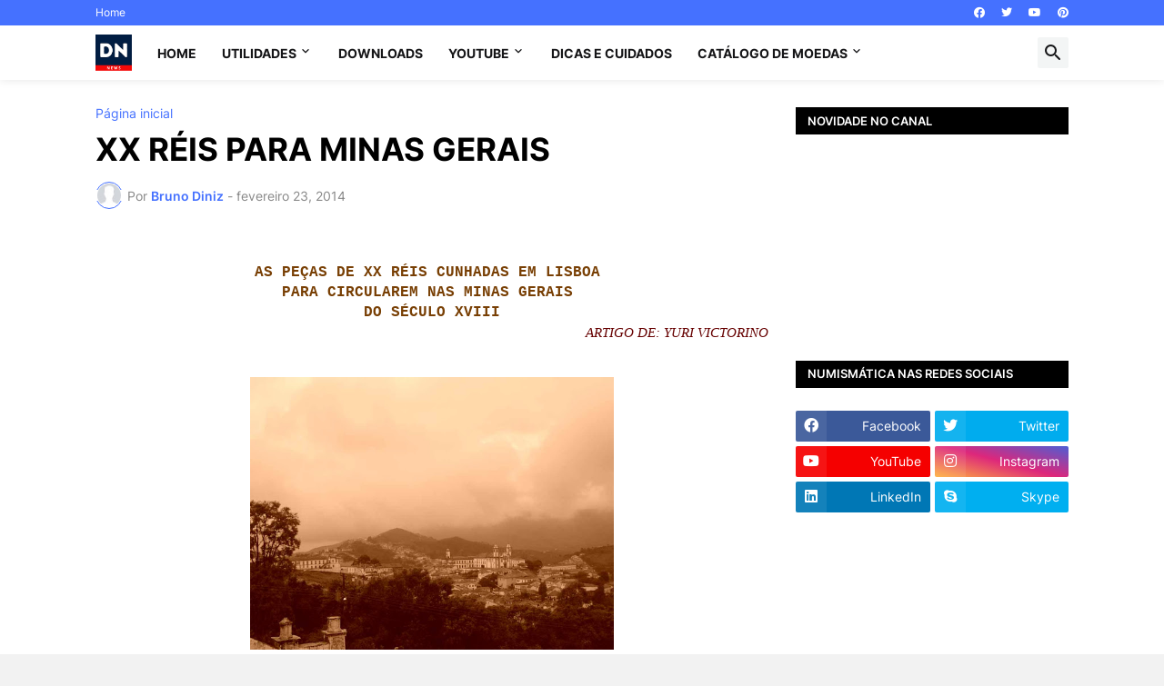

--- FILE ---
content_type: text/html; charset=utf-8
request_url: https://www.google.com/recaptcha/api2/aframe
body_size: 249
content:
<!DOCTYPE HTML><html><head><meta http-equiv="content-type" content="text/html; charset=UTF-8"></head><body><script nonce="qOhoOHBDA8r3XCDKLCgQrg">/** Anti-fraud and anti-abuse applications only. See google.com/recaptcha */ try{var clients={'sodar':'https://pagead2.googlesyndication.com/pagead/sodar?'};window.addEventListener("message",function(a){try{if(a.source===window.parent){var b=JSON.parse(a.data);var c=clients[b['id']];if(c){var d=document.createElement('img');d.src=c+b['params']+'&rc='+(localStorage.getItem("rc::a")?sessionStorage.getItem("rc::b"):"");window.document.body.appendChild(d);sessionStorage.setItem("rc::e",parseInt(sessionStorage.getItem("rc::e")||0)+1);localStorage.setItem("rc::h",'1768831260751');}}}catch(b){}});window.parent.postMessage("_grecaptcha_ready", "*");}catch(b){}</script></body></html>